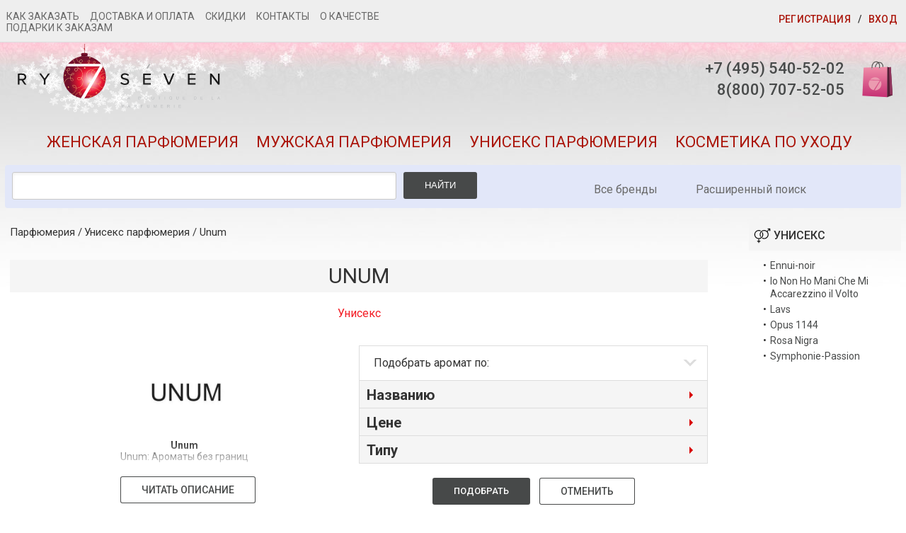

--- FILE ---
content_type: text/html; charset=WINDOWS-1251
request_url: https://www.ry7.ru/unisex/unum/
body_size: 10327
content:
<!DOCTYPE html>
<html lang="ru">
<head>

<meta name="viewport" content="width=device-width,initial-scale=1,maximum-scale=1"/>
  <meta http-equiv="X-UA-Compatible" content="IE=edge">

<title>Купить парфюм, аромат, духи, туалетную воду Unum / </title>
<link rel="canonical" href="/unisex/unum/"/>


<link rel="icon" type="image/svg+xml" href="/favicon.svg">
<link rel="icon" type="image/png" href="/favicon.png">

 <META NAME="Description" CONTENT="Unum: Ароматы без границ  Unum – это не просто бренд парфюмерии, это философия, воплощенная в каждом флаконе.  Бренд предлагает  уникальный взгляд на мир ароматов, создав">
    <link href="/third.css" rel="preload" as="style">
     	<link rel="stylesheet" href="/third.css" async>
            <link href="/main.css-t=1.css" rel="preload" as="style">
	<link rel="stylesheet" href="/main.css-t=1.css" async>
               <link href="/jquery-1.11.1.min.js" rel="preload" as="script">
           	<script src="/jquery-1.11.1.min.js"></script>
                          <link href="/js/jquery.form.js" rel="preload" as="script">
           	<script src="/js/jquery.form.js"></script>
                  <link href="/jquery-ui.min.css" rel="preload" as="style">
               <link rel="stylesheet" href="/jquery-ui.min.css" async >

                 <link href="/js/viewport-min-width.js" rel="preload" as="script">
    <script src="/js/viewport-min-width.js" >  </script>
           <link href="/jquery.maskedinput.min.js" rel="preload" as="script">
	 <script src="/jquery.maskedinput.min.js"></script>
            <link href="/fancybox/jquery.fancybox.css" rel="preload" as="style">
           	     <link rel="stylesheet" href="/fancybox/jquery.fancybox.css" async type="text/css"/>
<script type="text/javascript" src="/fancybox/jquery.fancybox.pack.js" async></script>

      <style>
	input.error,select.error, textarea.error { border-color: #973d3d; border-style: solid; background: #f0bebe; color: #a35959; }
input.error:focus,select.error:focus, textarea.error:focus { border-color: #973d3d; color: #a35959; }
    .search .input .arr {
  position:absolute;
  display:block;
  cursor:pointer;
  width:26px;
  height:18px;
  overflow:hidden;
  top:0;
  left:0;
  background:#fff url(/coreimages/darr-grey.gif) no-repeat 10px 8px;

}

.search{
    position: relative;
}

.live {
    border: 1px dotted #b90b3c;
    background-color: white;
    width: 615px;
    top: 38px;
    z-index: 999;
    color: #000000;
    display: none;
    position: absolute;
    height: 500px;
    overflow-y: scroll;
 }
.live tr td, .live tr th { padding: 5px;}
.live .discr {padding-top: 7px; font-style: italic}
.grey {
  color:#b0b0b0!important;
}


.live::-webkit-scrollbar {
  width: 10px;
  background-color: #f9f9fd;
}

.live::-webkit-scrollbar-thumb {
  border-radius: 10px;
  background-color: #afbae2;
}

.live::-webkit-scrollbar-track {
  -webkit-box-shadow: inset 0 0 6px rgba(0,0,0,0.2);
  border-radius: 10px;
  background-color: #f9f9fd;
}



 @media (max-width: 980px) {
 .live {
    border: 1px dotted #b90b3c;
    background-color: white;
    width: 100%;
    top: -45px;
    z-index: 999;
    color: #000000;
    display: none;
    position: absolute;
    height: 460px;
    overflow-y: scroll;
 }
 }




</style>

            <script type="text/javascript">
        $(document).ready(function () {
			$('#cssmenu li.has-sub > a').on('click', function(){
				$(this);
				var element = $(this).parent('li');
				if (element.hasClass('open')) {
					element.removeClass('open');
					element.find('li').removeClass('open');
					element.find('ul').slideUp();
				}
				else {
					element.addClass('open');
					element.children('ul').slideDown();
					element.siblings('li').children('ul').slideUp();
					element.siblings('li').removeClass('open');
					element.siblings('li').find('li').removeClass('open');
					element.siblings('li').find('ul').slideUp();
				}
			});

			$('#cssmenu>ul>li.has-sub>a').append;
        });

    $('#ls').ajaxForm({
    beforeSubmit: function(){

    },
	  dataType: 'json',
    success: function(text, status){

      if (text.products) {
        $('#res_prod').html(text.products);
      }

      if (text.brands) {
        $('#res_brand').html(text.brands);
      }

    }
  });

  function initSearch() {
    if ($('#sstring').val().length >= 3)  {

      if (!$('#livesearch').is(':visible')) {
       // $('#livesearch').show();
       $("#livesearch").css("display","block");
      }

      $('#ss').val($('#sstring').val());
      $('#ls').submit();


    }
  }
  $(document).ready(function(){
    $('#sstring').keyup(function() {

      initSearch();
    });

    $('#livesearch input[type="radio"]').click(function(){
      initSearch();
    });

    $('#livesearch input[type="checkbox"]').click(function(){
      initSearch();
    });
    $('.sposob_s span').click(function(){
      initSearch();
    });


  });

    </script>
<script type="text/javascript">!function(){var t=document.createElement("script");t.type="text/javascript",t.async=!0,t.src='https://vk.com/js/api/openapi.js?169',t.onload=function(){VK.Retargeting.Init("VK-RTRG-1407570-avBJl"),VK.Retargeting.Hit()},document.head.appendChild(t)}();</script><noscript><img src="https://vk.com/rtrg?p=VK-RTRG-1407570-avBJl" style="position:fixed; left:-999px;" alt=""/></noscript>



</head>
<body>
<div class="notice notice--error notification_red" style='display:none'>
  <div class="notice__text" id='message_text_red'>Вы ввели неверный пароль</div>
</div>

<div class="notice notice--success notification_green" style='display:none'>
  <div class="notice__text" id='message_text_green'></div>
</div>

<div class="top">
  <div class="container">
    <div class="row">
      <div class="col-2">
        <div class="top__nav">
          <div class="top__btn">
            <div class="top-btn">
              <span class="top-btn__line"></span>
              <span class="top-btn__line"></span>
              <span class="top-btn__line"></span>
            </div>
          </div>
        </div>
         <div class="top-nav2">

      <ul class="top-menu2">
        <li class="top-menu2__item"><a href="/kak-zakazat">Как заказать</a></li>
        <li class="top-menu2__item"><a href="/dostavka-i-oplata">Доставка и оплата</a></li>

        <li class="top-menu2__item"><a href="/skidki">Скидки</a></li>
        <li class="top-menu2__item"><a href="/kontakti">Контакты</a></li>
        <li class="top-menu2__item"><a href="/o-kachestve">О качестве</a></li>
        <li class="top-menu2__item"><a href="/podarki-k-zakazam">Подарки к заказам</a></li>
      </ul>

      </div>

      </div>
      <div class="col-10">
        <div class="top__links" id="t-reg2">
		   			 <a href="/unisex/unum/#t-reg" class="top__link top__link--reg box-link_ajax" id='rgs12' data-mode='reg'>Регистрация</a> / <a href="/unisex/unum/#t-enter" class="top__link box-link_ajax" data-mode='enter'>Вход</a> 
			        </div>
      </div>
    </div>
	<div class="top__forms header_forms">
		</div>
	
	
  </div>

  <div class="top__menu">
    <div class="container">
      <ul class="top-menu">
        <li class="top-menu__item"><a href="/kak-zakazat"    class="top-menu__link">Как заказать</a></li>
        <li class="top-menu__item"><a href="/dostavka-i-oplata"  class="top-menu__link">Доставка и оплата</a></li>

        <li class="top-menu__item"><a href="/skidki"  class="top-menu__link">Скидки</a></li>
        <li class="top-menu__item"><a href="/kontakti"  class="top-menu__link">Контакты</a></li>
        <li class="top-menu__item"><a href="/o-kachestve"  class="top-menu__link">О качестве</a></li>
        <li class="top-menu__item"><a href="/podarki-k-zakazam"  class="top-menu__link">Подарки к заказам</a></li>
      </ul>
    </div>
  </div>
</div>

<header class="header">
  <div class="container">
    <div class="row">
      <div class="col-6">
        <a href="/"  class="logo">
        <img class="logo__img" src="/img/logo.svg">
        </a>
      </div>

      <div class="col-6">
        <div class="header__right">
                <div class="header__phones" style="   text-align: right;  ">
            <a href="tel:+74955405202" class="header__phone">+7 (495) 540-52-02 </a>
            <a href="tel:88007075205" class="header__phone">8(800) 707-52-05  </a>
          </div>

          <div class="header__cart">
<a href="/shag.htm"  class="cart">Корзина
    <span id="cart_zifr"></span> </a>
          </div>
        </div>
      </div>
    </div>

    <div class="header__categories">
      <ul class="categories">
        <li class="categories__item"><a href="/women"  class="categories__link">Женская парфюмерия</a></li>
        <li class="categories__item"><a href="/men"  class="categories__link">Мужская парфюмерия</a></li>
           <li class="categories__item"><a href="/unisex"  class="categories__link">Унисекс парфюмерия</a></li>
        <li class="categories__item"><a href="/kosmetika_po_uhodu.htm"  class="categories__link">Косметика по уходу</a></li>
      </ul>
    </div>

    <div class="header__search">
      <div class="search-box">
        <form action="/poisk" method="POST" class="search-box__form form">

          <div class="search-box__group form__group">
            <input class="search-box__input form__input" type="text" name="z" id="sstring"  style="height: 39px" >
            <div class="search-box__result">
              <div class="search-result">

              </div>
            </div>   
		</div>

          <div class="search-box__btn">
            <button type="submit" class="btn btn--dark btn--ttu">Найти</button>
          </div>
        </form>

        <div class="search-box__link">
          <a href="/brand_all"  class="link">Все бренды</a>
                   <div style="float: right"><a href="/adv_poisk"  class="link">Расширенный поиск</a>  </div>
                  </div>
                  <div class="search">
<form method="post" id="ls" action="/pois.php">
  <input type="hidden" id="ss" name="live[s]" value="" />
  <table class="live" id="livesearch" cellpadding="0" cellspacing="0">
    <tr>
      <td width="50%" valign="top" style="border-right: 1px solid #999999; padding:5px;">
        <p style="text-align: left"><a style="cursor:pointer; position: absolute;" onclick="$('#livesearch').hide()">X</a>   </p>
        <br><table id="livesearch-radio">
          <tr>
            <td colspan="2">
                <table cellspacing="0" class="sposob_s" style="padding-top: 20px; margin: 0 auto;">
                <tr>
                  <td class="rad" onclick="$('#categories').show()">                  <input type="radio" id="caromo" checked="checked" name="live[stype]" style="display: none;" value="product" /></td>
                  <td class="discr" valign="top" style="padding:0px !important;"><h3 style="font-style: normal">Ароматы</h3></td>
                                  </tr>
              </table>
            </td>
          </tr>
          <tr>
            <td colspan="2" id="categories">
              <table cellspacing="0" class="sposob_s" style="padding-top: 10px; padding-bottom:20px;">
                <tr>
                  <td width="25">
 <input type="checkbox" checked="checked" name="live[category][]" id="m01" value="0"> <label for="m01"><b>Женские</b> </label>
</td>
                </tr><tr>
                 <td>
 <input type="checkbox" checked="checked" name="live[category][]" id="m02" value="1"> <label for="m02"><b>Мужские</b> </label>
</td>
                   </tr><tr>
                  <td>
 <input type="checkbox" checked="checked" name="live[category][]" id="m03" value="2"> <label for="m03"><b>Унисекс</b> </label>
</td>
                  </tr>
              </table>
            </td>
          </tr>
        </table>

<div id="res_prod" style=" text-align: left; padding-left: 15px; "> </div>

      </td>

      <td width="50%" valign="top" style="padding:5px;">
	    <table>
		&nbsp;
          <tr><td style="text-align: center; width: 300px;"><h3>Бренды</h3></td></tr>
        </table>
        <div id="res_brand"  style=" text-align: left; padding-left: 15px; "></div>
      </td>
    </tr>
  </table>
</form>
 </div>
      </div>
    </div>
  </div>

</header>
   <div class="container">


      <script>
               $(document).ready(function () {

       var clientHeight = document.getElementById('base_osn').clientHeight-800;
 document.getElementById('right_bl').setAttribute("style","height:"+clientHeight+"px");

       })
       </script>
<div class="page brand-page">
  <div class="container brand_all" id="base_osn" >
    <div class="page__breadcrumbs">
      <ul class="breadcrumbs">
        <li class="breadcrumbs__item"><a href="/"  class="breadcrumbs__link">Парфюмерия</a></li>
        <li class="breadcrumbs__item"><a class="breadcrumbs__link"  href="/unisex">Унисекс парфюмерия</a> / <a class="breadcrumbs__link"  href="/unisex/unum/">Unum</a></li>
      </ul>
    </div>

    <h1 class="page__title">Unum</h1>
           <p align="center"><font color="#f31c24" style="font-size: 16px;">Унисекс</font></p><br>
    <div class="brand_opis">
        <div class="opis1">

        <div class="text_hide_wrap">
    <div class="item_text">
       

    <div class="stay1">
     <img  name="image"  itemprop="image" src="https://www.ry7.ru/images/all/10/1453/big/img_5.jpg" alt="Unum" border = "0" width="300" height="300">
    </div>
      <div class="stay_text">
      <b>Unum</b><br>
       Unum: Ароматы без границ<br />
<br />
Unum – это не просто бренд парфюмерии, это философия, воплощенная в каждом флаконе.  Бренд предлагает  уникальный взгляд на мир ароматов, создавая композиции, которые не знают гендерных ограничений. Это  истинная унисекс парфюмерия,  идеально подходящая как для мужчин, так и для женщин,  которые ценят  индивидуальность и  оригинальность.<br />
<br />
Забудьте о традиционных представлениях о «мужских» и «женских» ароматах.  Unum разрушает стереотипы, предлагая  парфюмерию для мужчин и женщин,  объединённую  общей нитью  изысканности и  глубины.  Здесь нет  привычных  цветочных или древесных  «половых»  признаков – только  смелые,  непредсказуемые  сочетания  нот,  которые раскрываются  на коже  индивидуально,  подчеркивая  уникальность  своего обладателя.<br />
<br />
Каждый аромат Unum – это  история,  рассказанная  языком  завораживающих  композиций.  Мастера-парфюмеры бренда  виртуозно  играют  с  нотами,  создавая  многогранные  композиции,  которые  меняются  в  зависимости  от  времени  года и  настроения.  От  свежих  и  цитрусовых  аккордов  до  глубоких  восточных  мотивов,  Unum  предлагает  широкий  спектр  ароматов,  способных  удовлетворить  самые  изысканные  вкусы.<br />
<br />
Выбирая Unum, вы выбираете  свободу  самовыражения.  Это  парфюмерия  для тех,  кто  не  боится  экспериментировать  и  выходить  за  рамки  общепринятых  норм.  Это  ароматы  для  индивидуалистов,  которые  ценят  качество,  оригинальность  и  глубину.  Unum –  это  идеальный  выбор  для  тех,  кто  ищет  нечто  больше, чем  просто  приятный  запах.  Это  аромат  вашей  личности,  вашего  стиля  и  вашего  мироощущения.<br />
<br />
Unum – это  унисекс парфюмерия  высокого  класса,  созданная  для  тех, кто  ценит  истинное  качество  и  ищет  свой  уникальный  аромат,  не  ограничиваясь  устаревшими  гендерными  стереотипами.   Здесь вы найдете  парфюмерию для мужчин и женщин,  которая  подчеркнет  вашу  индивидуальность  и  станет  неотъемлемой  частью  вашего  образа.  Погрузитесь  в  мир  Unum  и  откройте  для  себя  новый  уровень  восприятия  ароматов.
       </div>
      <script src="//yastatic.net/es5-shims/0.0.2/es5-shims.min.js"></script>
<script src="//yastatic.net/share2/share.js"></script>
<br><div class="ya-share2" data-services="collections,vkontakte,facebook,odnoklassniki,moimir,twitter" data-counter=""></div>


    </div>
</div>

            </div>


        <div class="opis2">
        <div class="text_hide_wrap">
    <div class="item_text">
			 

    <div class="stay1">
     <img  name="image"  itemprop="image" src="https://www.ry7.ru/images/all/10/1453/big/img_5.jpg" alt="Unum" border = "0" width="300" height="300">
    </div>
      <div class="stay_text">
      <b>Unum</b><br>
       Unum: Ароматы без границ<br />
<br />
Unum – это не просто бренд парфюмерии, это философия, воплощенная в каждом флаконе.  Бренд предлагает  уникальный взгляд на мир ароматов, создавая композиции, которые не знают гендерных ограничений. Это  истинная унисекс парфюмерия,  идеально подходящая как для мужчин, так и для женщин,  которые ценят  индивидуальность и  оригинальность.<br />
<br />
Забудьте о традиционных представлениях о «мужских» и «женских» ароматах.  Unum разрушает стереотипы, предлагая  парфюмерию для мужчин и женщин,  объединённую  общей нитью  изысканности и  глубины.  Здесь нет  привычных  цветочных или древесных  «половых»  признаков – только  смелые,  непредсказуемые  сочетания  нот,  которые раскрываются  на коже  индивидуально,  подчеркивая  уникальность  своего обладателя.<br />
<br />
Каждый аромат Unum – это  история,  рассказанная  языком  завораживающих  композиций.  Мастера-парфюмеры бренда  виртуозно  играют  с  нотами,  создавая  многогранные  композиции,  которые  меняются  в  зависимости  от  времени  года и  настроения.  От  свежих  и  цитрусовых  аккордов  до  глубоких  восточных  мотивов,  Unum  предлагает  широкий  спектр  ароматов,  способных  удовлетворить  самые  изысканные  вкусы.<br />
<br />
Выбирая Unum, вы выбираете  свободу  самовыражения.  Это  парфюмерия  для тех,  кто  не  боится  экспериментировать  и  выходить  за  рамки  общепринятых  норм.  Это  ароматы  для  индивидуалистов,  которые  ценят  качество,  оригинальность  и  глубину.  Unum –  это  идеальный  выбор  для  тех,  кто  ищет  нечто  больше, чем  просто  приятный  запах.  Это  аромат  вашей  личности,  вашего  стиля  и  вашего  мироощущения.<br />
<br />
Unum – это  унисекс парфюмерия  высокого  класса,  созданная  для  тех, кто  ценит  истинное  качество  и  ищет  свой  уникальный  аромат,  не  ограничиваясь  устаревшими  гендерными  стереотипами.   Здесь вы найдете  парфюмерию для мужчин и женщин,  которая  подчеркнет  вашу  индивидуальность  и  станет  неотъемлемой  частью  вашего  образа.  Погрузитесь  в  мир  Unum  и  откройте  для  себя  новый  уровень  восприятия  ароматов.
       </div>
      <script src="//yastatic.net/es5-shims/0.0.2/es5-shims.min.js"></script>
<script src="//yastatic.net/share2/share.js"></script>
<br><div class="ya-share2" data-services="collections,vkontakte,facebook,odnoklassniki,moimir,twitter" data-counter=""></div>



		</div>
       </div>



	</div>
	</div>


	<div class="page__categories">
	    <!--  <select class="page-cats" name="c" id="page-categories">
        <option  value=''>Вся парфюмерия</option>


			  </select> -->

    </div>
    <form method='GET' class='filter__form'>

 <input type="hidden" name="b" value="1453" >
  <input type="hidden" name="bk" value="" >
   <input type="hidden" name="p" value="2" >
    <div class="page__filter">
      <div class="page-filter">
        <div class="page-filter__top">
          <div class="page-filter__title">Подобрать аромат по:</div>
          <span class="select-triangle"></span>
        </div>


        <div class="page-filter__body">
          <div class="filter-box">
            <div class="filter-box__item">
              <h4 class="filter-box__title" data-name='NAME'>Названию</h4>

              <div class="filter-box__content" >
                <div class="filter-box__wrap">
                  <div class="row">
                  <div class="col-6">
                  </div><div class="col-6"><div class="filter-box__control">

                      <input type="checkbox" id="na0"  name="FILTER[NAME][]" value="20030" > <label for="na0">Lavs</label>
                            </div>
                   </div>
                  </div>
                </div>
              </div>
            </div>

		              <div class="filter-box__item">
              <h4 class="filter-box__title" data-name='PRICE'>Цене</h4>

              <div class="filter-box__content">
                <div class="filter-box__wrap">
                  <div class="filter-box__control">
                    <div class="price-range" id="price-range2"></div>
                    <input type="text" id="amount" name='FILTER[PRICE][]'  readonly >
                  </div>

                  <div class="filter-box__bottom">
                    <div class="filter-box__price"><span class="price-start"></span> руб.</div>
                    <div class="filter-box__price"><span class="price-end"></span> руб.</div>
                  </div>
                </div>
              </div>
            </div>
		              <div class="filter-box__item">
              <h4 class="filter-box__title" data-name='TYPES'>Типу</h4>

              <div class="filter-box__content" >
                <div class="filter-box__wrap">
                  <div class="row">
                        <div class="col-6">
                        </div><div class="col-6"><div class="filter-box__control">

              <input type="checkbox" id="ns0"  name="FILTER[TYPES][]" value="4" > <label for="ns0">духи</label>
              </div>
						                  </div>
						</div>
                  </div>
                </div>
              </div>
            </div>



          </div>

        <div class="page-filter__bottom">
			<a href="javascript:filt()" class="btn btn--dark btn--ttu" >Подобрать</a>
						<a href=""   class="btn btn--bordered btn--ttu">Отменить</a>
		</div>
      </div>
    </div>
</form>
<script>
function filt()
{
    	var pr=$('#amount').val();

	if(pr=="21637.00-21637.00")
	{
		$('#amount').remove();
	}
    var type="brand_page";
	$.ajax({
			type: 'POST',
			url: '/'+type+'.php',
			data: {"start": 1,"page":1,'flt':$('.filter__form').serializeArray(),sex:$(this).attr('data-sex')},
			response: 'text',
			success: function (data)
			{
                	$('.'+type).html('');
				$('.'+type).append(data);
			},
			error: function (num) {


			}
		});
}
$(document).ready(function()
{

	$( "#page-categories" ).selectmenu({
      change: function( event, data ) {
    if($(this).val()=='')
    document.location.href='index.php?pd=2&b=1453&bk=&p=2';
    else
	document.location.href='index.php?pd=2&b=1453&bk=&p=2&c='+$(this).val();
      }
     });


	$( "#price-range2" ).slider({
	range: true,
	min: 21637.00,
	max: 21637.00,
	step: 1,
		values: [ 21637.00, 21637.00 ],
		slide: function( event, ui ) {
	$( "#amount" ).val( ui.values[ 0 ] + "-" + ui.values[ 1 ] );
	$( ".price-start" ).html( ui.values[ 0 ] );
	$( ".price-end" ).html( ui.values[ 1 ] );
	}
	});

	/*$( "#amount" ).val( $( "#price-range2" ).slider( "values", 0 ) +
	"-" + $( "#price-range2" ).slider( "values", 1 ) );*/

	$('.price-start').html($( "#price-range2" ).slider( "values", 0 ));
	$('.price-end').html($( "#price-range2" ).slider( "values", 1 ));
   	$( "#amount" ).val( $( "#price-range2" ).slider( "values", 0 ) + "-" + $( "#price-range2" ).slider( "values", 1 ));
	});
</script>
      <div class="page__content brand_page">
	  <div class="row zement">
	   <div>
       
            <div  class="col-12"> <center><strong><br><br>АРОМАТЫ УНИСЕКС</strong></center> </div>

			
<div class="container">
  <div class="ks1-2" data-type="2">


                                	<div class="arom">
						  <div class="prod-box1">
								<div class="prod-box__cover">
                                    <h3 class="prod-box__title">
                                <a href="/unisex/unum/ennui-noir/"  class="prod-box__link">Ennui-noir</a>
                                  </h3>
                                  <div class="ksr_img">
                                        <div  class="proc_1"><div class="inpro">0</div></div>
                                        
                                  <div class="krt_i">
                                   <a href="/unisex/unum/ennui-noir/"><img name="image"  class="" alt="Ennui-noir" src="https://www.ry7.ru/images/all/11/21922/big/img_4.jpg"  border = "0"  height=150></a>
                                  </div>
								</div>
								</div>
								<h3 class="prod-box__title">
                                     <strong>нет в наличии</strong>
                                 	</h3>
							</div>

						</div>
                        
                                	<div class="arom">
						  <div class="prod-box1">
								<div class="prod-box__cover">
                                    <h3 class="prod-box__title">
                                <a href="/unisex/unum/io-non-ho-mani-che-mi-accarezzino-il-volto/"  class="prod-box__link">Io Non Ho Mani Che Mi Accarezzino il Volto</a>
                                  </h3>
                                  <div class="ksr_img">
                                        <div  class="proc_1"><div class="inpro">0</div></div>
                                        
                                  <div class="krt_i">
                                   <a href="/unisex/unum/io-non-ho-mani-che-mi-accarezzino-il-volto/"><img name="image"  class="" alt="Io Non Ho Mani Che Mi Accarezzino il Volto" src="https://www.ry7.ru/images/all/11/22077/big/img_4.jpg"  border = "0"  height=150></a>
                                  </div>
								</div>
								</div>
								<h3 class="prod-box__title">
                                     <strong>нет в наличии</strong>
                                 	</h3>
							</div>

						</div>
                        
                                	<div class="arom">
						  <div class="prod-box1">
								<div class="prod-box__cover">
                                    <h3 class="prod-box__title">
                                <a href="/unisex/unum/lavs/"  class="prod-box__link">Lavs</a>
                                  </h3>
                                  <div class="ksr_img">
                                        <div  class="proc_1"><div class="inpro">0</div></div>
                                        
                                  <div class="krt_i">
                                   <a href="/unisex/unum/lavs/"><img name="image"  class="" alt="Lavs" src="https://www.ry7.ru/images/all/11/20030/big/img_4.jpg"  border = "0"  height=150></a>
                                  </div>
								</div>
								</div>
								<h3 class="prod-box__title">
                                      <strong>от 21637 до 21637 руб.</strong> 
                                 	</h3>
							</div>

						</div>
                        
                                	<div class="arom">
						  <div class="prod-box1">
								<div class="prod-box__cover">
                                    <h3 class="prod-box__title">
                                <a href="/unisex/unum/opus-1144/"  class="prod-box__link">Opus 1144</a>
                                  </h3>
                                  <div class="ksr_img">
                                        <div  class="proc_1"><div class="inpro">0</div></div>
                                        
                                  <div class="krt_i">
                                   <a href="/unisex/unum/opus-1144/"><img name="image"  class="" alt="Opus 1144" src="https://www.ry7.ru/images/all/11/20031/big/img_4.jpg"  border = "0"  height=150></a>
                                  </div>
								</div>
								</div>
								<h3 class="prod-box__title">
                                     <strong>нет в наличии</strong>
                                 	</h3>
							</div>

						</div>
                        
                                	<div class="arom">
						  <div class="prod-box1">
								<div class="prod-box__cover">
                                    <h3 class="prod-box__title">
                                <a href="/unisex/unum/rosa-nigra/"  class="prod-box__link">Rosa Nigra</a>
                                  </h3>
                                  <div class="ksr_img">
                                        <div  class="proc_1"><div class="inpro">0</div></div>
                                        
                                  <div class="krt_i">
                                   <a href="/unisex/unum/rosa-nigra/"><img name="image"  class="" alt="Rosa Nigra" src="https://www.ry7.ru/images/all/11/20032/big/img_4.jpg"  border = "0"  height=150></a>
                                  </div>
								</div>
								</div>
								<h3 class="prod-box__title">
                                     <strong>нет в наличии</strong>
                                 	</h3>
							</div>

						</div>
                        
                                	<div class="arom">
						  <div class="prod-box1">
								<div class="prod-box__cover">
                                    <h3 class="prod-box__title">
                                <a href="/unisex/unum/symphonie-passion/"  class="prod-box__link">Symphonie-Passion</a>
                                  </h3>
                                  <div class="ksr_img">
                                        <div  class="proc_1"><div class="inpro">0</div></div>
                                        
                                  <div class="krt_i">
                                   <a href="/unisex/unum/symphonie-passion/"><img name="image"  class="" alt="Symphonie-Passion" src="https://www.ry7.ru/images/all/11/21923/big/img_4.jpg"  border = "0"  height=150></a>
                                  </div>
								</div>
								</div>
								<h3 class="prod-box__title">
                                     <strong>нет в наличии</strong>
                                 	</h3>
							</div>

						</div>
                        

</div>
<input type="hidden" class="cols2" value="1">
<table><tr><td align=center>
<div class="page__pager pok2" page="1">
				<div class="pager">
								<div class="load-items pager__wrap">
						<span class="pager__btn btn btn--dark btn--ttu pgx_new" onclick="pok2();" data-type='brand_page' data-br='' data-sex=''>Показать еще</span>
					</div>
							</div>
			</div>
               </td></tr></table>
  </div>

   <script>
var as2=1;
    var as12=$(".cols2").val();

       if(as2>=as12)
        {
           $(".pok2").hide();
        }
function pok2()
    {
    var as12=$(".cols2").val();
       if(as2>as12)
        {
           $(".pok2").hide();
        }
        else
        {

             as2=as2+1;
              $(".ks"+as2+"-2").show();
              if(as2>=as12)
        {
        $(".pok2").hide();
        }
        }
    }
</script>










        



		</div>
		</div>
	  <div class="row zement2">
	  <div>
      
            <div  class="col-12"> <center><strong><br><br>АРОМАТЫ УНИСЕКС</strong></center> </div>

			
<div class="container">
  <div class="ks1-2" data-type="2">


                                	<div class="arom">
						  <div class="prod-box1">
								<div class="prod-box__cover">
                                    <h3 class="prod-box__title">
                                <a href="/unisex/unum/ennui-noir/"  class="prod-box__link">Ennui-noir</a>
                                  </h3>
                                  <div class="ksr_img">
                                        <div  class="proc_1"><div class="inpro">0</div></div>
                                        
                                  <div class="krt_i">
                                   <a href="/unisex/unum/ennui-noir/"><img name="image"  class="" alt="Ennui-noir" src="https://www.ry7.ru/images/all/11/21922/big/img_4.jpg"  border = "0"  height=150></a>
                                  </div>
								</div>
								</div>
								<h3 class="prod-box__title">
                                     <strong>нет в наличии</strong>
                                 	</h3>
							</div>

						</div>
                        
                                	<div class="arom">
						  <div class="prod-box1">
								<div class="prod-box__cover">
                                    <h3 class="prod-box__title">
                                <a href="/unisex/unum/io-non-ho-mani-che-mi-accarezzino-il-volto/"  class="prod-box__link">Io Non Ho Mani Che Mi Accarezzino il Volto</a>
                                  </h3>
                                  <div class="ksr_img">
                                        <div  class="proc_1"><div class="inpro">0</div></div>
                                        
                                  <div class="krt_i">
                                   <a href="/unisex/unum/io-non-ho-mani-che-mi-accarezzino-il-volto/"><img name="image"  class="" alt="Io Non Ho Mani Che Mi Accarezzino il Volto" src="https://www.ry7.ru/images/all/11/22077/big/img_4.jpg"  border = "0"  height=150></a>
                                  </div>
								</div>
								</div>
								<h3 class="prod-box__title">
                                     <strong>нет в наличии</strong>
                                 	</h3>
							</div>

						</div>
                        
                                	<div class="arom">
						  <div class="prod-box1">
								<div class="prod-box__cover">
                                    <h3 class="prod-box__title">
                                <a href="/unisex/unum/lavs/"  class="prod-box__link">Lavs</a>
                                  </h3>
                                  <div class="ksr_img">
                                        <div  class="proc_1"><div class="inpro">0</div></div>
                                        
                                  <div class="krt_i">
                                   <a href="/unisex/unum/lavs/"><img name="image"  class="" alt="Lavs" src="https://www.ry7.ru/images/all/11/20030/big/img_4.jpg"  border = "0"  height=150></a>
                                  </div>
								</div>
								</div>
								<h3 class="prod-box__title">
                                      <strong>от 21637 до 21637 руб.</strong> 
                                 	</h3>
							</div>

						</div>
                        
                                	<div class="arom">
						  <div class="prod-box1">
								<div class="prod-box__cover">
                                    <h3 class="prod-box__title">
                                <a href="/unisex/unum/opus-1144/"  class="prod-box__link">Opus 1144</a>
                                  </h3>
                                  <div class="ksr_img">
                                        <div  class="proc_1"><div class="inpro">0</div></div>
                                        
                                  <div class="krt_i">
                                   <a href="/unisex/unum/opus-1144/"><img name="image"  class="" alt="Opus 1144" src="https://www.ry7.ru/images/all/11/20031/big/img_4.jpg"  border = "0"  height=150></a>
                                  </div>
								</div>
								</div>
								<h3 class="prod-box__title">
                                     <strong>нет в наличии</strong>
                                 	</h3>
							</div>

						</div>
                        
                                	<div class="arom">
						  <div class="prod-box1">
								<div class="prod-box__cover">
                                    <h3 class="prod-box__title">
                                <a href="/unisex/unum/rosa-nigra/"  class="prod-box__link">Rosa Nigra</a>
                                  </h3>
                                  <div class="ksr_img">
                                        <div  class="proc_1"><div class="inpro">0</div></div>
                                        
                                  <div class="krt_i">
                                   <a href="/unisex/unum/rosa-nigra/"><img name="image"  class="" alt="Rosa Nigra" src="https://www.ry7.ru/images/all/11/20032/big/img_4.jpg"  border = "0"  height=150></a>
                                  </div>
								</div>
								</div>
								<h3 class="prod-box__title">
                                     <strong>нет в наличии</strong>
                                 	</h3>
							</div>

						</div>
                        
                                	<div class="arom">
						  <div class="prod-box1">
								<div class="prod-box__cover">
                                    <h3 class="prod-box__title">
                                <a href="/unisex/unum/symphonie-passion/"  class="prod-box__link">Symphonie-Passion</a>
                                  </h3>
                                  <div class="ksr_img">
                                        <div  class="proc_1"><div class="inpro">0</div></div>
                                        
                                  <div class="krt_i">
                                   <a href="/unisex/unum/symphonie-passion/"><img name="image"  class="" alt="Symphonie-Passion" src="https://www.ry7.ru/images/all/11/21923/big/img_4.jpg"  border = "0"  height=150></a>
                                  </div>
								</div>
								</div>
								<h3 class="prod-box__title">
                                     <strong>нет в наличии</strong>
                                 	</h3>
							</div>

						</div>
                        

</div>
<input type="hidden" class="cols2" value="1">
<table><tr><td align=center>
<div class="page__pager pok2" page="1">
				<div class="pager">
								<div class="load-items pager__wrap">
						<span class="pager__btn btn btn--dark btn--ttu pgx_new" onclick="pok2();" data-type='brand_page' data-br='' data-sex=''>Показать еще</span>
					</div>
							</div>
			</div>
               </td></tr></table>
  </div>

   <script>
var as2=1;
    var as12=$(".cols2").val();

       if(as2>=as12)
        {
           $(".pok2").hide();
        }
function pok2()
    {
    var as12=$(".cols2").val();
       if(as2>as12)
        {
           $(".pok2").hide();
        }
        else
        {

             as2=as2+1;
              $(".ks"+as2+"-2").show();
              if(as2>=as12)
        {
        $(".pok2").hide();
        }
        }
    }
</script>










        



</div>
		</div>
  </div>
  	</div>
       <div class="dop_br2" id="right_bl">
	  
<div class="ar_ar">
	<div class="left_d sosa1">

         	

    <div class="ar_tit2">Унисекс</div>

<div class="ar_str"><div class="point">&#x2022;</div> <a href="/unisex/unum/ennui-noir/" class="brand">Ennui-noir</a></div>         	
<div class="ar_str"><div class="point">&#x2022;</div> <a href="/unisex/unum/io-non-ho-mani-che-mi-accarezzino-il-volto/" class="brand">Io Non Ho Mani Che Mi Accarezzino il Volto</a></div>         	
<div class="ar_str"><div class="point">&#x2022;</div> <a href="/unisex/unum/lavs/" class="brand">Lavs</a></div>         	
<div class="ar_str"><div class="point">&#x2022;</div> <a href="/unisex/unum/opus-1144/" class="brand">Opus 1144</a></div>         	
<div class="ar_str"><div class="point">&#x2022;</div> <a href="/unisex/unum/rosa-nigra/" class="brand">Rosa Nigra</a></div>         	
<div class="ar_str"><div class="point">&#x2022;</div> <a href="/unisex/unum/symphonie-passion/" class="brand">Symphonie-Passion</a></div>

 </div>
 <script>

 </script>



	
	

</div>



  </div>
  	</div>




  </div>



<link rel="stylesheet" href="/jquery-ui.min.css" >
<script src="/jquery-ui.min.js" ></script>

       <script src="/jquery.ui.touch-punch.min.js" ></script>




       <script>
(function($) {

    $.fn.iComputerSlide5 = function(options) {

        options = $.extend({
            height: 175,
            btnClose: "Close",
            btnOpen: "Open"
        }, options);

        makeWrap5 = function($element, options) {
            return '<div class="io_item ass99">' +
                '<div class="io_item_wrap" style="max-height:' + options.height + 'px">' + $element[0].outerHTML +
                '<div class="io_trans"></div>' +
                '</div>' +
                '<div class="io_button_wrap">' +
                '<a class="io_button btn_close">' + options.btnClose + '</a>' +
                '<a class="io_button btn_open">' + options.btnOpen + '</a>' +
                '</div>' +
                '</div>';
        };

        $(document).on("click", ".io_button", function() {
            $(this).parents(".ass99").toggleClass("open");
        });

        return this.each(function() {
            var $element = $(this);
            $element.replaceWith(makeWrap5($element, options));
        });
    };
})(jQuery);

$(function() {

    $(".item_text").iComputerSlide5({
        height: 175,
        btnClose: "Свернуть",
        btnOpen: "ЧИТАТЬ ОПИСАНИЕ"
    });
});
</script>



    </div>

<div class="payment block">
  <div class="container">
  
    <h2 class="block__title block__title--center">Мы принимаем</h2>

    <div class="payment__wrap">
      <div class="payment__item">
        <img src="/pay_visa.png"  alt="" class="payment__logo">
      </div>


   </div>
</div>
  </div>
<footer class="footer">
  <div class="container">
    <div class="footer__menus row1">
      <div class="col-4">
        <h4 class="footer__title">Информация</h4>

        <ul class="footer-menu">
          <li class="footer-menu__item"><a href="/novosti"    class="footer-menu__link">Новости</a></li>
          <li class="footer-menu__item"><a href="/skidki"  class="footer-menu__link">Скидки</a></li>
          <li class="footer-menu__item"><a href="/o-kachestve"  class="footer-menu__link">О качестве</a></li>
          <li class="footer-menu__item"><a href="/kontakti"  class="footer-menu__link">Контакты</a></li>
          <li class="footer-menu__item"><a href="/podarki-k-zakazam"  class="footer-menu__link">Подарки к заказам</a></li>
        </ul>
      </div>
      <div class="col-4">
        <h4 class="footer__title">Продукция</h4>

        <ul class="footer-menu">
          <li class="footer-menu__item"><a href="/nov_all"  class="footer-menu__link">Новинки</a></li>
          <li class="footer-menu__item"><a href="/hit_all"  class="footer-menu__link">Хиты продаж</a></li>
          <li class="footer-menu__item"><a href="/exl_all"  class="footer-menu__link">Эксклюзив</a></li>
          <li class="footer-menu__item"><a href="/women"  class="footer-menu__link">Женская парфюмерия</a></li>
          <li class="footer-menu__item"><a href="/men"  class="footer-menu__link">Мужская парфюмерия</a></li>
          <li class="footer-menu__item"><a href="/kosmetika_po_uhodu.htm"  class="footer-menu__link">Косметика по уходу</a></li>
        </ul>
      </div>
      <div class="col-4">
        <h4 class="footer__title">Помощь</h4>

        <ul class="footer-menu">
          <li class="footer-menu__item"><a href="/kak-zakazat"  class="footer-menu__link">Как заказать</a></li>
          <li class="footer-menu__item"><a href="/dostavka-i-oplata"  class="footer-menu__link">Доставка и оплата</a></li>
                  </ul>
      </div>
    </div>

     <div class="row2">
       <div class="info_k">
<script type="text/javascript" src="//vk.com/js/api/openapi.js?115"></script>

<!-- VK Widget -->
<div id="vk_groups"></div>
<script type="text/javascript">
VK.Widgets.Group("vk_groups", {mode: 0, width: "150", height: "200", color1: 'FFFFFF', color2: '2B587A', color3: '5B7FA6'}, 72364141);
</script>
   </div>
    <div class="info2">
<a href="//clck.yandex.ru/redir/dtype=stred/pid=47/cid=2508/*//grade.market.yandex.ru/?id=25019&action=link">
      <img src="//clck.yandex.ru/redir/dtype=stred/pid=47/cid=2507/*//grade.market.yandex.ru/?id=25019&action=image&size=2" border="0" width="150" height="101" alt="Читайте отзывы покупателей и оценивайте качество магазина на Яндекс.Маркете" /></a>
      <div class="footer__text">
        <span class="footer__inline">  ООО "РУ7 МАРКЕТ" 2008-2026. Ry7®.
</span>
        <span class="footer__inline">Все права защищены.  </span>
      </div>
      </div>



   <div class="info1">
    <h4 class="footer__title">Покупателю</h4>

      <div class="footer__text">
        Москва: <a href="tel:+74955405202" class="footer__link">+7(495) 540-52-02  </a><br>
        Россия: <a href="tel:88007075205" class="footer__link">8 (800) 707-52-05  </a> <br>
        E-mail: <a href="mailto:info@ry7.ru" class="footer__link">info@ry7.ru</a>

            <div class="footer__soc">
      <div class="footer__text">Мы с удовольствием примем все ваши<br>вопросы, комментарии и оценки.</div>

             <div id="live">&nbsp;<!--LiveInternet counter--><script type="text/javascript"><!--
document.write("<a href='//www.liveinternet.ru/click' "+
"target=_blank><img src='//counter.yadro.ru/hit?t44.1;r"+
escape(document.referrer)+((typeof(screen)=="undefined")?"":
";s"+screen.width+"*"+screen.height+"*"+(screen.colorDepth?
screen.colorDepth:screen.pixelDepth))+";u"+escape(document.URL)+
";"+Math.random()+
"' alt='' title='LiveInternet' "+
"border='0' width='31' height='31'><\/a>")
//--></script><!--/LiveInternet--></div>

    </div>

    <ul class="soc">
        <li class="soc__item"><a href="https://vk.com/ry7ru" class="soc__link soc__link--vk">ВКонтакте</a></li>
      </ul>
          </div>


      </div>
      </div>

    </div>


          <div style="float: right;">

<script type="text/javascript">

var fired = false;

window.addEventListener('scroll', () => {
    if (fired === false) {
        fired = true;

        setTimeout(() => {
            (function (d, w, c) {
    (w[c] = w[c] || []).push(function() {
        try {
            w.yaCounter1997074 = new Ya.Metrika({id:1997074,
                    webvisor:true,
                    clickmap:true,
                    trackLinks:true,
                    accurateTrackBounce:true});
        } catch(e) { }
    });

    var n = d.getElementsByTagName("script")[0],
        s = d.createElement("script"),
        f = function () { n.parentNode.insertBefore(s, n); };
    s.type = "text/javascript";
    s.async = true;
    s.src = (d.location.protocol == "https:" ? "https:" : "http:") + "//mc.yandex.ru/metrika/watch.js";

    if (w.opera == "[object Opera]") {
        d.addEventListener("DOMContentLoaded", f, false);
    } else { f(); }
})(document, window, "yandex_metrika_callbacks");
        }, 1000)
    }
});

</script>
<noscript><div><img src="//mc.yandex.ru/watch/1997074" style="position:absolute; left:-9999px;" alt="" /></div></noscript>
<!-- /Yandex.Metrika counter -->

          </div>

    <div>

    </div>
</footer>
<span class="to-top">Вверх</span>



                   <link href="/jquery-ui.min.js" rel="preload" as="script">
    <script src="/jquery-ui.min.js" ></script>
         <link href="/jquery.ui.touch-punch.min.js" rel="preload" as="script">
        <script src="/jquery.ui.touch-punch.min.js" ></script>
                                          <link href="/jquery.form-validator.min.js" rel="preload" as="script">
<script src="/jquery.form-validator.min.js" ></script>
                    <link href="/jquery.magnific-popup.min.js" rel="preload" as="script">
<script src="/jquery.magnific-popup.min.js" ></script>
     <link href="/slick.min.js" rel="preload" as="script">
   <script src="/slick.min.js" ></script>
        <link href="/main.js-t=1.js" rel="preload" as="script">
    <script src="/main.js-t=1.js" ></script>
         <link href="/mobile_main.js" rel="preload" as="script">
<script src="/mobile_main.js" ></script>
             <link href="/js/jquery.maskedinput.min.js" rel="preload" as="script">
<script src="/js/jquery.maskedinput.min.js" ></script>

    <script>

   </script>
   <!-- Yandex.Metrika counter -->
<script type="text/javascript">
(function (d, w, c) {
    (w[c] = w[c] || []).push(function() {
        try {
            w.yaCounter1997074 = new Ya.Metrika({id:1997074,
                    webvisor:true,
                    clickmap:true,
                    trackLinks:true,
                    accurateTrackBounce:true});
        } catch(e) { }
    });

    var n = d.getElementsByTagName("script")[0],
        s = d.createElement("script"),
        f = function () { n.parentNode.insertBefore(s, n); };
    s.type = "text/javascript";
    s.async = true;
    s.src = (d.location.protocol == "https:" ? "https:" : "http:") + "//mc.yandex.ru/metrika/watch.js";

    if (w.opera == "[object Opera]") {
        d.addEventListener("DOMContentLoaded", f, false);
    } else { f(); }
})(document, window, "yandex_metrika_callbacks");
</script>
<noscript><div><img src="//mc.yandex.ru/watch/1997074" style="position:absolute; left:-9999px;" alt="" /></div></noscript>
<!-- /Yandex.Metrika counter -->
     <div style="display:none">
            <ol itemscope itemtype="https://schema.org/BreadcrumbList">
  <li itemprop="itemListElement" itemscope
      itemtype="https://schema.org/ListItem">
    <a itemprop="item" href="https://www.ry7.ru/unisex/">
    <span itemprop="name">Унисекс парфюмерия</span></a>
    <meta itemprop="position" content="1" />
  </li>
  <li itemprop="itemListElement" itemscope
      itemtype="https://schema.org/ListItem">
    <a itemprop="item" href="https://www.ry7.ru/unum/">
    <span itemprop="name">Unum</span></a>
    <meta itemprop="position" content="2" />
  </li>
</ol>

            </div>    <div style="display:none" itemscope itemtype="https://schema.org/Organization">
                <meta itemprop="name" content="ry7.ru"/>
                <meta itemprop="email" content="info@ry7.ru"/>
                <meta itemprop="telephone" content="+7 (495) 540-52-02"/>
                © ry7.ru 2008-2026
                <a href="/">Интернет-магазин парфюмерии и косметики</a>
              </div>


</body>
</html>

--- FILE ---
content_type: application/javascript
request_url: https://www.ry7.ru/main.js-t=1.js
body_size: 3467
content:
$(document).ready(function(){

/*
$('.search-box__input').keyup(function() {
  var $resultBox = $('.search-result');

  if ($(this).val().length >= 3 ) {
    $resultBox.fadeIn();
  } else {
    $resultBox.fadeOut();
  }
});*/

$(window).scroll(function () {
  if ($(this).scrollTop() > 0) {
      $('.to-top').fadeIn();
  } else {
      $('.to-top').fadeOut();
  }
});
$('.to-top').click(function () {
  $('body,html').animate({
      scrollTop: 0
  }, 400);
  return false;
});


//FRONT PAGE SLIDER
$('.shares-slider').slick({
  arrows: true,
  dots: true,
  speed: 600,
});
//--FRONT PAGE SLIDER

//PRODUCT SLIDER
$('.prod-slider').slick({
  arrows: true,
  dots: false,
  infinite: false,
  slidesToShow: 5,
    responsive: [
    {
      breakpoint: 1024,
      settings: {
        slidesToShow: 4

      }
    },
    {
      breakpoint: 800,
      settings: {
        slidesToShow: 3
        }
    },
    {
      breakpoint: 650,
      settings: {
        slidesToShow: 2
      }
      }
  ],
  speed: 600,
   lazyLoad: 'ondemand',

});

$('.slider-main').slick({
  arrows: false,
  dots: false,
  infinite: false,
  speed: 600,
  asNavFor: '.slider-pages',
});

$('.slider-pages').slick({
  arrows: true,
  dots: false,
  infinite: false,
  speed: 600,
  slidesToShow: 4,
  slidesToScroll: 1,
  focusOnSelect: true,
  asNavFor: '.slider-main',
});
//--PRODUCT SLIDER

//DROPDOWN TOP
$('.top-btn').click(function() {
  $(this).toggleClass('open');
  $('.top__menu').toggleClass('open');
  $('.t-form').removeClass('open');
});

$('.box-link').on('click touchstart', function(e) {
  e.preventDefault();
  var id = $(this).attr('href');
  var box = $(id);
  $('.t-form').removeClass('open');
  box.addClass('open');
  $('.top__menu, .top-btn').removeClass('open');
});

$('.t-form__close').on('click touchstart', function(e) {
  e.preventDefault();
  $('.t-form').removeClass('open');
});
//--DROPDOWN TOP

//BRANDS ACCORDION
$('.brand-panel').accordion({
  heightStyle: "content",
  header: '.brand-panel__title',
  icons: false
});

$('.brand-panel__title').each(function() {
  if ($(this).hasClass('ui-state-active')) {

    $(this).parent('.brand-panel__one').addClass('open');
  }
});

$('.brand-panel__title').click(function() {
  $('.brand-panel__one').removeClass('open');
$('html, body').animate({scrollTop: $(this).offset().top }, 10);

  if ($(this).hasClass('ui-state-active')) {
    $(this).parent('.brand-panel__one').addClass('open');
  }
});
//--BRANDS ACCORDION

//PRODUCT INFO


//--PRODUCT INFO
 var makeTabs = function(selector) {
    $( '.prod-info, .prod-variants' )
        .find( "ul a" ).each( function() {

            var href = $( this ).attr( "href" ),
                newHref = window.location.href+href;

            if ( href.indexOf( "#" ) == 0 ) {

              if(window.location.hash!='')
              {

                //  alert(window.location.hostname+window.location.pathname);
                var params = window
    .location
    .search
    .replace('?','')
    .split('&')
    .reduce(
        function(p,e){
            var a = e.split('=');
            p[ decodeURIComponent(a[0])] = decodeURIComponent(a[1]);
            return p;
        },
        {}
    );
    //alert(params["mr"]);
    if(params["mr"]>0)
        var fgh="?mr="+params["mr"];
        else
          fgh='';
            if(params["ymclid"]>0)
        fgh=fgh+"&ymclid="+params["ymclid"];

                 newHref = "https://"+window.location.hostname+window.location.pathname+fgh+href;
                //    console.log(newHref+"aaadddddddddddd");
                 }
             $( this ).attr( "href", newHref );
            }

        })

    $('.prod-info, .prod-variants').tabs();
$(".prod-variants").on('tabsactivate', function(event, ui) {
  var index = ui.newTab.index();

for (i=1;i<=($('.prod-variants ul li:visible').length-1);i++)
{

   $("#imgs").hide();
   $("#imgs"+i).hide();
}
  if(index==0)
  $("#imgs").fadeIn(300);
  else
   $("#imgs"+index).fadeIn(300);
  })

};

makeTabs( "#tabs" );

//SPOILER TEXT
$('.hidden').hide();

$('.more-text').click(function( e ) {
  $(this).parents("div").children(".hidden").slideToggle();
  e.preventDefault();
  $(this).text(function(i, text){
      return text === "Скрыть" ? "Читать полностью" : "Скрыть";
  });
});
//--SPOILER TEXT

//TOOLTIP
$('.has-tooltip').on('click touchstart', function(e) {
  $('.has-tooltip').not(this).children('.tooltip').hide();
  $(this).children('.tooltip').show();
  e.stopPropagation();
});

$(document).on('click touchstart', function(e) {
  $('.tooltip').hide();
});

//--TOOLTIP

//INPUTS
$('.input-pre').mask('(000)');
$('.input-phone').mask('000-00-00');

$('.input-pre').keyup(function () {
  if (this.value.length == this.maxLength) {
    $(this).next('input').focus();
  }
});
//--INPUTS

//VOTES
$('input[name=vote]').on('change', function() {
  var $this = $(this);
  var $parent = $this.parent();
  if ($this.is(':checked')) {
    $parent.siblings().removeClass('active');
    $parent.addClass('active').prevAll().addClass('active');
  }
});
//--VOTES
});

//PAGE CATEGORIES
$(function() {
  $("#page-categories").selectmenu();
});

$('.filter-box').accordion({
  heightStyle: "content",
  header: '.filter-box__title',
  icons: false,
  active: true,
  collapsible: true,
  beforeActivate: function(event, ui) {
    if (ui.newHeader[0]) {
        var currHeader  = ui.newHeader;
        var currContent = currHeader.next('.ui-accordion-content');
    } else {
        var currHeader  = ui.oldHeader;
        var currContent = currHeader.next('.ui-accordion-content');
    }
    var isPanelSelected = currHeader.attr('aria-selected') == 'true';

    currHeader.toggleClass('ui-corner-all',isPanelSelected).toggleClass('accordion-header-active ui-state-active ui-corner-top',!isPanelSelected).attr('aria-selected',((!isPanelSelected).toString()));

    currHeader.children('.ui-icon').toggleClass('ui-icon-triangle-1-e',isPanelSelected).toggleClass('ui-icon-triangle-1-s',!isPanelSelected);

    currContent.toggleClass('accordion-content-active',!isPanelSelected)
    if (isPanelSelected) { currContent.slideUp(); }  else { currContent.slideDown(); }

    return false;
  }
});

$( "#price-range" ).slider({
  range: true,
  min: 500,
  max: 30000,
  step: 500,
  values: [ 3000, 10000 ],
  slide: function( event, ui ) {
    $( "#amount" ).val( "$" + ui.values[ 0 ] + " - $" + ui.values[ 1 ] );
    $( ".price-start" ).html( ui.values[ 0 ] );
    $( ".price-end" ).html( ui.values[ 1 ] );
  }
});
$( "#amount" ).val( "$" + $( "#price-range" ).slider( "values", 0 ) +
  " - $" + $( "#price-range" ).slider( "values", 1 ) );

$('.price-start').html($( "#price-range" ).slider( "values", 0 ));
$('.price-end').html($( "#price-range" ).slider( "values", 1 ));
//--PAGE CATEGORIES

//DIALOG WINDOWS
$('.dialog-link').click(function(e) {
  e.preventDefault();
  var linkHref = $(this).attr('href');
  $(linkHref).dialog("open");
});

$('.q-order__btn').click(function(e) {
  e.preventDefault();
  $('.q-order__confirm').dialog("open");
});

$('.dialog-close').click(function(e) {
  e.preventDefault();
  $('.dialog').dialog("close");
});

$('.dialog').dialog({
  autoOpen: false,
  modal: true,
  position: {
    my: 'center',
    at: 'center',
    of: window,
  },
  show: 'fade',
  hide: 'fade',
  minWidth: 400,
  closeText: 'x',
});
//--DIALOG WINDOWS

//FORM VALIDATION
$.validate({
  lang : 'ru',
});
//--FORM VALIDATION

//VIDEO POPUP
$('.video-link').magnificPopup({
  type:'iframe',
  tClose: 'Закрыть (Esc)',
});
//--VIDEO POPUP
function cart_obn()
    {
                     			$.ajax({

                        type: "POST",
                                dataType: "json",
                        url: "/basket.php",
                          data: { a: '4'},
                        cache: false,
                        success: function(r){


                               if(r.status=="OK")
                                {
                                $("#cart_zifr").html(r.a1);
                                }

                    }
});
    }
function add_to_bascet(id,ver)
    {

        if($(".count_"+id).val()>0)
            {

                        			$.ajax({

                        type: "POST",
                                dataType: "json",
                        url: "/basket.php",
                          data: { a: '1',id: id,pcs: $(".count_"+id).val(),ver: ver},
                        cache: false,
                        success: function(r){


                               if(r.status=="OK")
                                {
                                           cart_obn()   ;
                                           if(ver==2)
                                           {
                                          id=Number(100000+Number(id)); 
                                              VK.Retargeting.ProductEvent(298455, "add_to_cart", {"products": [{"id": id}]})
                                           }
                                           else
                                           {
                               VK.Retargeting.ProductEvent(298455, "add_to_cart", {"products": [{"id": id}]})
                               }
                                }

                    }
});
                }
            }
                             function list_add(id,ver)
    {



                        			$.ajax({

                        type: "POST",
                                dataType: "json",
                        url: "/cart.php",
                          data: { a: '27',id: id,ver: ver},
                        cache: false,
                        success: function(r){


                               if(r.status=="OK")
                                {

       $.colorbox({width:"auto",height:"auto", opacity:0.5,fixed: true, overlayClose:true,html: r.msg});

                                }
                       }

});
                }
    function validateEmail(email) {
        var reg = /^(([^<>()[\]\\.,;:\s@\"]+(\.[^<>()[\]\\.,;:\s@\"]+)*)|(\".+\"))@((\[[0-9]{1,3}\.[0-9]{1,3}\.[0-9]{1,3}\.[0-9]{1,3}\])|(([a-zA-Z\-0-9]+\.)+[a-zA-Z]{2,}))$/;
        return reg.test(email);
    }
    		function validatetel(pass) {
        var reg =  /^\d+$/;
        if(reg.test(pass)==true)
        return true;
        else
        return false;
    }
function list_go()
        {
            var kompl= $("#kpl1").val();
           	var emailval=$("#eml2").val();
            var tlval  = $("#tl1").val();
            var t2val  = $("#tl2").val();
            var fio  = $("#fio2").val();
             var eml  = $("#eml2").val();
                 var na  = $("#na").val();
            var tel1valid = validatetel(tlval);
            var tel2valid = validatetel(t2val);
            $("#tl2").removeClass("error");
            $("#tl1").removeClass("error");
            	$("#eml2").removeClass("error");
                $("#fio2").removeClass("error");
                     $("#err3").hide();
                    var err='';
                var mailvalid = validateEmail(emailval);

                       	if(fio.length <3)
                {	$("#fio2").addClass("error") ;err=1;}


              if(na==2)
                {
                       if(mailvalid == false && tel2valid==false && (t2val.length !=7 || tlval.length !=3) && tel1valid==false)
             {
                		$("#eml2").addClass("error");
                        	$("#tl2").addClass("error");
                           	$("#tl1").addClass("error");
                            err=1;

             }
                }
                else if(na==1)
                    {
                                if(tel2valid==false && (t2val.length !=7 || tlval.length !=3) && tel1valid==false)
             {

                        	$("#tl2").addClass("error");
                           	$("#tl1").addClass("error");
                            err=1;
                   }
                    }
                    else
                    {

                                if(mailvalid == false )
             {
                		$("#eml2").addClass("error");

                            err=1;

             }
                    }

             if(err=='')
                {
                      var ss=$("#axxx").serialize();

                                      	$.ajax({
                        type: "POST",
                        url: "/cart.php",
                        dataType: "json",
                        data: ss,
                        cache: false,
                        success: function(r){

                           if(r.status=="OK")
                            {
                                $("a[rel]").data("overlay").close();
                     $.colorbox({width:"300px",height:"auto", opacity:0.5,fixed: true, overlayClose:true,html: r.msg});


                            }
                      }
                    })

                }
            };